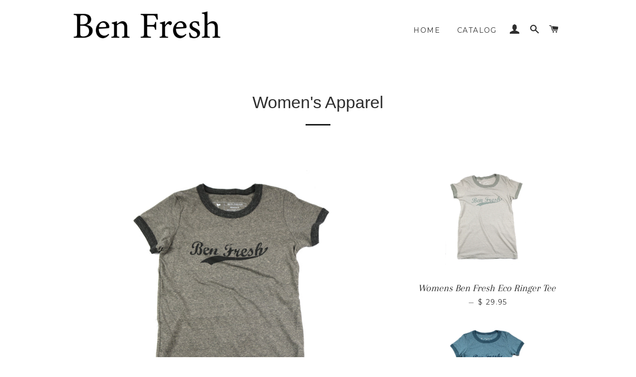

--- FILE ---
content_type: text/html; charset=utf-8
request_url: https://benfresh.com/collections/summer-16-womens-collection
body_size: 13716
content:
<!doctype html>
<!--[if lt IE 7]><html class="no-js lt-ie9 lt-ie8 lt-ie7" lang="en"> <![endif]-->
<!--[if IE 7]><html class="no-js lt-ie9 lt-ie8" lang="en"> <![endif]-->
<!--[if IE 8]><html class="no-js lt-ie9" lang="en"> <![endif]-->
<!--[if IE 9 ]><html class="ie9 no-js"> <![endif]-->
<!--[if (gt IE 9)|!(IE)]><!--> <html class="no-js"> <!--<![endif]-->
<head>

  <!-- Basic page needs ================================================== -->
  <meta charset="utf-8">
  <meta http-equiv="X-UA-Compatible" content="IE=edge,chrome=1">

  
  <link rel="shortcut icon" href="//benfresh.com/cdn/shop/t/2/assets/favicon.png?v=39566430328718729071462390562" type="image/png" />
  

  <!-- Title and description ================================================== -->
  <title>
  Women&#39;s Apparel &ndash; Ben Fresh
  </title>

  

  <!-- Helpers ================================================== -->
  <!-- /snippets/social-meta-tags.liquid -->


  <meta property="og:type" content="website">
  <meta property="og:title" content="Women&#39;s Apparel">
  <meta property="og:url" content="https://benfresh.com/collections/summer-16-womens-collection">
  
  
    <meta property="og:image" content="http://benfresh.com/cdn/shop/t/2/assets/logo.png?v=29379354386908382521624587218">
    <meta property="og:image:secure_url" content="https://benfresh.com/cdn/shop/t/2/assets/logo.png?v=29379354386908382521624587218">
  

<meta property="og:site_name" content="Ben Fresh">



  <meta name="twitter:card" content="summary">


  <meta name="twitter:site" content="@_BenFresh_">



  <link rel="canonical" href="https://benfresh.com/collections/summer-16-womens-collection">
  <meta name="viewport" content="width=device-width,initial-scale=1,shrink-to-fit=no">
  <meta name="theme-color" content="#d60808">

  <!-- CSS ================================================== -->
  <link href="//benfresh.com/cdn/shop/t/2/assets/timber.scss.css?v=80005030446271035221674767236" rel="stylesheet" type="text/css" media="all" />
  <link href="//benfresh.com/cdn/shop/t/2/assets/theme.scss.css?v=69524445133858015951674767236" rel="stylesheet" type="text/css" media="all" />
  
  
  
  <link href="//fonts.googleapis.com/css?family=Arapey:400" rel="stylesheet" type="text/css" media="all" />



  
    
    
    <link href="//fonts.googleapis.com/css?family=Montserrat:400" rel="stylesheet" type="text/css" media="all" />
  



  <!-- Header hook for plugins ================================================== -->
  <script>window.performance && window.performance.mark && window.performance.mark('shopify.content_for_header.start');</script><meta id="shopify-digital-wallet" name="shopify-digital-wallet" content="/11996224/digital_wallets/dialog">
<meta name="shopify-checkout-api-token" content="240e770447395d1280b39ab7074b88ce">
<meta id="in-context-paypal-metadata" data-shop-id="11996224" data-venmo-supported="false" data-environment="production" data-locale="en_US" data-paypal-v4="true" data-currency="USD">
<link rel="alternate" type="application/atom+xml" title="Feed" href="/collections/summer-16-womens-collection.atom" />
<link rel="alternate" type="application/json+oembed" href="https://benfresh.com/collections/summer-16-womens-collection.oembed">
<script async="async" src="/checkouts/internal/preloads.js?locale=en-US"></script>
<script id="shopify-features" type="application/json">{"accessToken":"240e770447395d1280b39ab7074b88ce","betas":["rich-media-storefront-analytics"],"domain":"benfresh.com","predictiveSearch":true,"shopId":11996224,"locale":"en"}</script>
<script>var Shopify = Shopify || {};
Shopify.shop = "ben-fresh.myshopify.com";
Shopify.locale = "en";
Shopify.currency = {"active":"USD","rate":"1.0"};
Shopify.country = "US";
Shopify.theme = {"name":"Brooklyn","id":90307969,"schema_name":null,"schema_version":null,"theme_store_id":730,"role":"main"};
Shopify.theme.handle = "null";
Shopify.theme.style = {"id":null,"handle":null};
Shopify.cdnHost = "benfresh.com/cdn";
Shopify.routes = Shopify.routes || {};
Shopify.routes.root = "/";</script>
<script type="module">!function(o){(o.Shopify=o.Shopify||{}).modules=!0}(window);</script>
<script>!function(o){function n(){var o=[];function n(){o.push(Array.prototype.slice.apply(arguments))}return n.q=o,n}var t=o.Shopify=o.Shopify||{};t.loadFeatures=n(),t.autoloadFeatures=n()}(window);</script>
<script id="shop-js-analytics" type="application/json">{"pageType":"collection"}</script>
<script defer="defer" async type="module" src="//benfresh.com/cdn/shopifycloud/shop-js/modules/v2/client.init-shop-cart-sync_C5BV16lS.en.esm.js"></script>
<script defer="defer" async type="module" src="//benfresh.com/cdn/shopifycloud/shop-js/modules/v2/chunk.common_CygWptCX.esm.js"></script>
<script type="module">
  await import("//benfresh.com/cdn/shopifycloud/shop-js/modules/v2/client.init-shop-cart-sync_C5BV16lS.en.esm.js");
await import("//benfresh.com/cdn/shopifycloud/shop-js/modules/v2/chunk.common_CygWptCX.esm.js");

  window.Shopify.SignInWithShop?.initShopCartSync?.({"fedCMEnabled":true,"windoidEnabled":true});

</script>
<script>(function() {
  var isLoaded = false;
  function asyncLoad() {
    if (isLoaded) return;
    isLoaded = true;
    var urls = ["https:\/\/cdn.shopify.com\/s\/files\/1\/1199\/6224\/t\/2\/assets\/clever-adwords-remarketing.js?shop=ben-fresh.myshopify.com","https:\/\/cdn.shopify.com\/s\/files\/1\/1199\/6224\/t\/2\/assets\/clever_adwords_global_tag.js?shop=ben-fresh.myshopify.com","https:\/\/chimpstatic.com\/mcjs-connected\/js\/users\/ee9b52c895ac5295ccd68d8db\/35040a373155694e3f5bd6207.js?shop=ben-fresh.myshopify.com"];
    for (var i = 0; i < urls.length; i++) {
      var s = document.createElement('script');
      s.type = 'text/javascript';
      s.async = true;
      s.src = urls[i];
      var x = document.getElementsByTagName('script')[0];
      x.parentNode.insertBefore(s, x);
    }
  };
  if(window.attachEvent) {
    window.attachEvent('onload', asyncLoad);
  } else {
    window.addEventListener('load', asyncLoad, false);
  }
})();</script>
<script id="__st">var __st={"a":11996224,"offset":-18000,"reqid":"187820f1-8f80-4979-b8ba-d194e0aac185-1768784908","pageurl":"benfresh.com\/collections\/summer-16-womens-collection","u":"4ab7f51be9de","p":"collection","rtyp":"collection","rid":245781825};</script>
<script>window.ShopifyPaypalV4VisibilityTracking = true;</script>
<script id="captcha-bootstrap">!function(){'use strict';const t='contact',e='account',n='new_comment',o=[[t,t],['blogs',n],['comments',n],[t,'customer']],c=[[e,'customer_login'],[e,'guest_login'],[e,'recover_customer_password'],[e,'create_customer']],r=t=>t.map((([t,e])=>`form[action*='/${t}']:not([data-nocaptcha='true']) input[name='form_type'][value='${e}']`)).join(','),a=t=>()=>t?[...document.querySelectorAll(t)].map((t=>t.form)):[];function s(){const t=[...o],e=r(t);return a(e)}const i='password',u='form_key',d=['recaptcha-v3-token','g-recaptcha-response','h-captcha-response',i],f=()=>{try{return window.sessionStorage}catch{return}},m='__shopify_v',_=t=>t.elements[u];function p(t,e,n=!1){try{const o=window.sessionStorage,c=JSON.parse(o.getItem(e)),{data:r}=function(t){const{data:e,action:n}=t;return t[m]||n?{data:e,action:n}:{data:t,action:n}}(c);for(const[e,n]of Object.entries(r))t.elements[e]&&(t.elements[e].value=n);n&&o.removeItem(e)}catch(o){console.error('form repopulation failed',{error:o})}}const l='form_type',E='cptcha';function T(t){t.dataset[E]=!0}const w=window,h=w.document,L='Shopify',v='ce_forms',y='captcha';let A=!1;((t,e)=>{const n=(g='f06e6c50-85a8-45c8-87d0-21a2b65856fe',I='https://cdn.shopify.com/shopifycloud/storefront-forms-hcaptcha/ce_storefront_forms_captcha_hcaptcha.v1.5.2.iife.js',D={infoText:'Protected by hCaptcha',privacyText:'Privacy',termsText:'Terms'},(t,e,n)=>{const o=w[L][v],c=o.bindForm;if(c)return c(t,g,e,D).then(n);var r;o.q.push([[t,g,e,D],n]),r=I,A||(h.body.append(Object.assign(h.createElement('script'),{id:'captcha-provider',async:!0,src:r})),A=!0)});var g,I,D;w[L]=w[L]||{},w[L][v]=w[L][v]||{},w[L][v].q=[],w[L][y]=w[L][y]||{},w[L][y].protect=function(t,e){n(t,void 0,e),T(t)},Object.freeze(w[L][y]),function(t,e,n,w,h,L){const[v,y,A,g]=function(t,e,n){const i=e?o:[],u=t?c:[],d=[...i,...u],f=r(d),m=r(i),_=r(d.filter((([t,e])=>n.includes(e))));return[a(f),a(m),a(_),s()]}(w,h,L),I=t=>{const e=t.target;return e instanceof HTMLFormElement?e:e&&e.form},D=t=>v().includes(t);t.addEventListener('submit',(t=>{const e=I(t);if(!e)return;const n=D(e)&&!e.dataset.hcaptchaBound&&!e.dataset.recaptchaBound,o=_(e),c=g().includes(e)&&(!o||!o.value);(n||c)&&t.preventDefault(),c&&!n&&(function(t){try{if(!f())return;!function(t){const e=f();if(!e)return;const n=_(t);if(!n)return;const o=n.value;o&&e.removeItem(o)}(t);const e=Array.from(Array(32),(()=>Math.random().toString(36)[2])).join('');!function(t,e){_(t)||t.append(Object.assign(document.createElement('input'),{type:'hidden',name:u})),t.elements[u].value=e}(t,e),function(t,e){const n=f();if(!n)return;const o=[...t.querySelectorAll(`input[type='${i}']`)].map((({name:t})=>t)),c=[...d,...o],r={};for(const[a,s]of new FormData(t).entries())c.includes(a)||(r[a]=s);n.setItem(e,JSON.stringify({[m]:1,action:t.action,data:r}))}(t,e)}catch(e){console.error('failed to persist form',e)}}(e),e.submit())}));const S=(t,e)=>{t&&!t.dataset[E]&&(n(t,e.some((e=>e===t))),T(t))};for(const o of['focusin','change'])t.addEventListener(o,(t=>{const e=I(t);D(e)&&S(e,y())}));const B=e.get('form_key'),M=e.get(l),P=B&&M;t.addEventListener('DOMContentLoaded',(()=>{const t=y();if(P)for(const e of t)e.elements[l].value===M&&p(e,B);[...new Set([...A(),...v().filter((t=>'true'===t.dataset.shopifyCaptcha))])].forEach((e=>S(e,t)))}))}(h,new URLSearchParams(w.location.search),n,t,e,['guest_login'])})(!0,!0)}();</script>
<script integrity="sha256-4kQ18oKyAcykRKYeNunJcIwy7WH5gtpwJnB7kiuLZ1E=" data-source-attribution="shopify.loadfeatures" defer="defer" src="//benfresh.com/cdn/shopifycloud/storefront/assets/storefront/load_feature-a0a9edcb.js" crossorigin="anonymous"></script>
<script data-source-attribution="shopify.dynamic_checkout.dynamic.init">var Shopify=Shopify||{};Shopify.PaymentButton=Shopify.PaymentButton||{isStorefrontPortableWallets:!0,init:function(){window.Shopify.PaymentButton.init=function(){};var t=document.createElement("script");t.src="https://benfresh.com/cdn/shopifycloud/portable-wallets/latest/portable-wallets.en.js",t.type="module",document.head.appendChild(t)}};
</script>
<script data-source-attribution="shopify.dynamic_checkout.buyer_consent">
  function portableWalletsHideBuyerConsent(e){var t=document.getElementById("shopify-buyer-consent"),n=document.getElementById("shopify-subscription-policy-button");t&&n&&(t.classList.add("hidden"),t.setAttribute("aria-hidden","true"),n.removeEventListener("click",e))}function portableWalletsShowBuyerConsent(e){var t=document.getElementById("shopify-buyer-consent"),n=document.getElementById("shopify-subscription-policy-button");t&&n&&(t.classList.remove("hidden"),t.removeAttribute("aria-hidden"),n.addEventListener("click",e))}window.Shopify?.PaymentButton&&(window.Shopify.PaymentButton.hideBuyerConsent=portableWalletsHideBuyerConsent,window.Shopify.PaymentButton.showBuyerConsent=portableWalletsShowBuyerConsent);
</script>
<script data-source-attribution="shopify.dynamic_checkout.cart.bootstrap">document.addEventListener("DOMContentLoaded",(function(){function t(){return document.querySelector("shopify-accelerated-checkout-cart, shopify-accelerated-checkout")}if(t())Shopify.PaymentButton.init();else{new MutationObserver((function(e,n){t()&&(Shopify.PaymentButton.init(),n.disconnect())})).observe(document.body,{childList:!0,subtree:!0})}}));
</script>
<link id="shopify-accelerated-checkout-styles" rel="stylesheet" media="screen" href="https://benfresh.com/cdn/shopifycloud/portable-wallets/latest/accelerated-checkout-backwards-compat.css" crossorigin="anonymous">
<style id="shopify-accelerated-checkout-cart">
        #shopify-buyer-consent {
  margin-top: 1em;
  display: inline-block;
  width: 100%;
}

#shopify-buyer-consent.hidden {
  display: none;
}

#shopify-subscription-policy-button {
  background: none;
  border: none;
  padding: 0;
  text-decoration: underline;
  font-size: inherit;
  cursor: pointer;
}

#shopify-subscription-policy-button::before {
  box-shadow: none;
}

      </style>

<script>window.performance && window.performance.mark && window.performance.mark('shopify.content_for_header.end');</script>
  <!-- /snippets/oldIE-js.liquid -->


<!--[if lt IE 9]>
<script src="//cdnjs.cloudflare.com/ajax/libs/html5shiv/3.7.2/html5shiv.min.js" type="text/javascript"></script>
<script src="//benfresh.com/cdn/shop/t/2/assets/respond.min.js?v=52248677837542619231457369672" type="text/javascript"></script>
<link href="//benfresh.com/cdn/shop/t/2/assets/respond-proxy.html" id="respond-proxy" rel="respond-proxy" />
<link href="//benfresh.com/search?q=d196d9e1fdc29c213ec100df57eafbe4" id="respond-redirect" rel="respond-redirect" />
<script src="//benfresh.com/search?q=d196d9e1fdc29c213ec100df57eafbe4" type="text/javascript"></script>
<![endif]-->


<!--[if (lte IE 9) ]><script src="//benfresh.com/cdn/shop/t/2/assets/match-media.min.js?v=163" type="text/javascript"></script><![endif]-->


  <script src="//ajax.googleapis.com/ajax/libs/jquery/1.11.0/jquery.min.js" type="text/javascript"></script>
  <script src="//benfresh.com/cdn/shop/t/2/assets/modernizr.min.js?v=21391054748206432451457369671" type="text/javascript"></script>

  
  

<link href="https://monorail-edge.shopifysvc.com" rel="dns-prefetch">
<script>(function(){if ("sendBeacon" in navigator && "performance" in window) {try {var session_token_from_headers = performance.getEntriesByType('navigation')[0].serverTiming.find(x => x.name == '_s').description;} catch {var session_token_from_headers = undefined;}var session_cookie_matches = document.cookie.match(/_shopify_s=([^;]*)/);var session_token_from_cookie = session_cookie_matches && session_cookie_matches.length === 2 ? session_cookie_matches[1] : "";var session_token = session_token_from_headers || session_token_from_cookie || "";function handle_abandonment_event(e) {var entries = performance.getEntries().filter(function(entry) {return /monorail-edge.shopifysvc.com/.test(entry.name);});if (!window.abandonment_tracked && entries.length === 0) {window.abandonment_tracked = true;var currentMs = Date.now();var navigation_start = performance.timing.navigationStart;var payload = {shop_id: 11996224,url: window.location.href,navigation_start,duration: currentMs - navigation_start,session_token,page_type: "collection"};window.navigator.sendBeacon("https://monorail-edge.shopifysvc.com/v1/produce", JSON.stringify({schema_id: "online_store_buyer_site_abandonment/1.1",payload: payload,metadata: {event_created_at_ms: currentMs,event_sent_at_ms: currentMs}}));}}window.addEventListener('pagehide', handle_abandonment_event);}}());</script>
<script id="web-pixels-manager-setup">(function e(e,d,r,n,o){if(void 0===o&&(o={}),!Boolean(null===(a=null===(i=window.Shopify)||void 0===i?void 0:i.analytics)||void 0===a?void 0:a.replayQueue)){var i,a;window.Shopify=window.Shopify||{};var t=window.Shopify;t.analytics=t.analytics||{};var s=t.analytics;s.replayQueue=[],s.publish=function(e,d,r){return s.replayQueue.push([e,d,r]),!0};try{self.performance.mark("wpm:start")}catch(e){}var l=function(){var e={modern:/Edge?\/(1{2}[4-9]|1[2-9]\d|[2-9]\d{2}|\d{4,})\.\d+(\.\d+|)|Firefox\/(1{2}[4-9]|1[2-9]\d|[2-9]\d{2}|\d{4,})\.\d+(\.\d+|)|Chrom(ium|e)\/(9{2}|\d{3,})\.\d+(\.\d+|)|(Maci|X1{2}).+ Version\/(15\.\d+|(1[6-9]|[2-9]\d|\d{3,})\.\d+)([,.]\d+|)( \(\w+\)|)( Mobile\/\w+|) Safari\/|Chrome.+OPR\/(9{2}|\d{3,})\.\d+\.\d+|(CPU[ +]OS|iPhone[ +]OS|CPU[ +]iPhone|CPU IPhone OS|CPU iPad OS)[ +]+(15[._]\d+|(1[6-9]|[2-9]\d|\d{3,})[._]\d+)([._]\d+|)|Android:?[ /-](13[3-9]|1[4-9]\d|[2-9]\d{2}|\d{4,})(\.\d+|)(\.\d+|)|Android.+Firefox\/(13[5-9]|1[4-9]\d|[2-9]\d{2}|\d{4,})\.\d+(\.\d+|)|Android.+Chrom(ium|e)\/(13[3-9]|1[4-9]\d|[2-9]\d{2}|\d{4,})\.\d+(\.\d+|)|SamsungBrowser\/([2-9]\d|\d{3,})\.\d+/,legacy:/Edge?\/(1[6-9]|[2-9]\d|\d{3,})\.\d+(\.\d+|)|Firefox\/(5[4-9]|[6-9]\d|\d{3,})\.\d+(\.\d+|)|Chrom(ium|e)\/(5[1-9]|[6-9]\d|\d{3,})\.\d+(\.\d+|)([\d.]+$|.*Safari\/(?![\d.]+ Edge\/[\d.]+$))|(Maci|X1{2}).+ Version\/(10\.\d+|(1[1-9]|[2-9]\d|\d{3,})\.\d+)([,.]\d+|)( \(\w+\)|)( Mobile\/\w+|) Safari\/|Chrome.+OPR\/(3[89]|[4-9]\d|\d{3,})\.\d+\.\d+|(CPU[ +]OS|iPhone[ +]OS|CPU[ +]iPhone|CPU IPhone OS|CPU iPad OS)[ +]+(10[._]\d+|(1[1-9]|[2-9]\d|\d{3,})[._]\d+)([._]\d+|)|Android:?[ /-](13[3-9]|1[4-9]\d|[2-9]\d{2}|\d{4,})(\.\d+|)(\.\d+|)|Mobile Safari.+OPR\/([89]\d|\d{3,})\.\d+\.\d+|Android.+Firefox\/(13[5-9]|1[4-9]\d|[2-9]\d{2}|\d{4,})\.\d+(\.\d+|)|Android.+Chrom(ium|e)\/(13[3-9]|1[4-9]\d|[2-9]\d{2}|\d{4,})\.\d+(\.\d+|)|Android.+(UC? ?Browser|UCWEB|U3)[ /]?(15\.([5-9]|\d{2,})|(1[6-9]|[2-9]\d|\d{3,})\.\d+)\.\d+|SamsungBrowser\/(5\.\d+|([6-9]|\d{2,})\.\d+)|Android.+MQ{2}Browser\/(14(\.(9|\d{2,})|)|(1[5-9]|[2-9]\d|\d{3,})(\.\d+|))(\.\d+|)|K[Aa][Ii]OS\/(3\.\d+|([4-9]|\d{2,})\.\d+)(\.\d+|)/},d=e.modern,r=e.legacy,n=navigator.userAgent;return n.match(d)?"modern":n.match(r)?"legacy":"unknown"}(),u="modern"===l?"modern":"legacy",c=(null!=n?n:{modern:"",legacy:""})[u],f=function(e){return[e.baseUrl,"/wpm","/b",e.hashVersion,"modern"===e.buildTarget?"m":"l",".js"].join("")}({baseUrl:d,hashVersion:r,buildTarget:u}),m=function(e){var d=e.version,r=e.bundleTarget,n=e.surface,o=e.pageUrl,i=e.monorailEndpoint;return{emit:function(e){var a=e.status,t=e.errorMsg,s=(new Date).getTime(),l=JSON.stringify({metadata:{event_sent_at_ms:s},events:[{schema_id:"web_pixels_manager_load/3.1",payload:{version:d,bundle_target:r,page_url:o,status:a,surface:n,error_msg:t},metadata:{event_created_at_ms:s}}]});if(!i)return console&&console.warn&&console.warn("[Web Pixels Manager] No Monorail endpoint provided, skipping logging."),!1;try{return self.navigator.sendBeacon.bind(self.navigator)(i,l)}catch(e){}var u=new XMLHttpRequest;try{return u.open("POST",i,!0),u.setRequestHeader("Content-Type","text/plain"),u.send(l),!0}catch(e){return console&&console.warn&&console.warn("[Web Pixels Manager] Got an unhandled error while logging to Monorail."),!1}}}}({version:r,bundleTarget:l,surface:e.surface,pageUrl:self.location.href,monorailEndpoint:e.monorailEndpoint});try{o.browserTarget=l,function(e){var d=e.src,r=e.async,n=void 0===r||r,o=e.onload,i=e.onerror,a=e.sri,t=e.scriptDataAttributes,s=void 0===t?{}:t,l=document.createElement("script"),u=document.querySelector("head"),c=document.querySelector("body");if(l.async=n,l.src=d,a&&(l.integrity=a,l.crossOrigin="anonymous"),s)for(var f in s)if(Object.prototype.hasOwnProperty.call(s,f))try{l.dataset[f]=s[f]}catch(e){}if(o&&l.addEventListener("load",o),i&&l.addEventListener("error",i),u)u.appendChild(l);else{if(!c)throw new Error("Did not find a head or body element to append the script");c.appendChild(l)}}({src:f,async:!0,onload:function(){if(!function(){var e,d;return Boolean(null===(d=null===(e=window.Shopify)||void 0===e?void 0:e.analytics)||void 0===d?void 0:d.initialized)}()){var d=window.webPixelsManager.init(e)||void 0;if(d){var r=window.Shopify.analytics;r.replayQueue.forEach((function(e){var r=e[0],n=e[1],o=e[2];d.publishCustomEvent(r,n,o)})),r.replayQueue=[],r.publish=d.publishCustomEvent,r.visitor=d.visitor,r.initialized=!0}}},onerror:function(){return m.emit({status:"failed",errorMsg:"".concat(f," has failed to load")})},sri:function(e){var d=/^sha384-[A-Za-z0-9+/=]+$/;return"string"==typeof e&&d.test(e)}(c)?c:"",scriptDataAttributes:o}),m.emit({status:"loading"})}catch(e){m.emit({status:"failed",errorMsg:(null==e?void 0:e.message)||"Unknown error"})}}})({shopId: 11996224,storefrontBaseUrl: "https://benfresh.com",extensionsBaseUrl: "https://extensions.shopifycdn.com/cdn/shopifycloud/web-pixels-manager",monorailEndpoint: "https://monorail-edge.shopifysvc.com/unstable/produce_batch",surface: "storefront-renderer",enabledBetaFlags: ["2dca8a86"],webPixelsConfigList: [{"id":"198344761","configuration":"{\"pixel_id\":\"323351185182101\",\"pixel_type\":\"facebook_pixel\",\"metaapp_system_user_token\":\"-\"}","eventPayloadVersion":"v1","runtimeContext":"OPEN","scriptVersion":"ca16bc87fe92b6042fbaa3acc2fbdaa6","type":"APP","apiClientId":2329312,"privacyPurposes":["ANALYTICS","MARKETING","SALE_OF_DATA"],"dataSharingAdjustments":{"protectedCustomerApprovalScopes":["read_customer_address","read_customer_email","read_customer_name","read_customer_personal_data","read_customer_phone"]}},{"id":"61571129","configuration":"{\"tagID\":\"2613877442829\"}","eventPayloadVersion":"v1","runtimeContext":"STRICT","scriptVersion":"18031546ee651571ed29edbe71a3550b","type":"APP","apiClientId":3009811,"privacyPurposes":["ANALYTICS","MARKETING","SALE_OF_DATA"],"dataSharingAdjustments":{"protectedCustomerApprovalScopes":["read_customer_address","read_customer_email","read_customer_name","read_customer_personal_data","read_customer_phone"]}},{"id":"shopify-app-pixel","configuration":"{}","eventPayloadVersion":"v1","runtimeContext":"STRICT","scriptVersion":"0450","apiClientId":"shopify-pixel","type":"APP","privacyPurposes":["ANALYTICS","MARKETING"]},{"id":"shopify-custom-pixel","eventPayloadVersion":"v1","runtimeContext":"LAX","scriptVersion":"0450","apiClientId":"shopify-pixel","type":"CUSTOM","privacyPurposes":["ANALYTICS","MARKETING"]}],isMerchantRequest: false,initData: {"shop":{"name":"Ben Fresh","paymentSettings":{"currencyCode":"USD"},"myshopifyDomain":"ben-fresh.myshopify.com","countryCode":"US","storefrontUrl":"https:\/\/benfresh.com"},"customer":null,"cart":null,"checkout":null,"productVariants":[],"purchasingCompany":null},},"https://benfresh.com/cdn","fcfee988w5aeb613cpc8e4bc33m6693e112",{"modern":"","legacy":""},{"shopId":"11996224","storefrontBaseUrl":"https:\/\/benfresh.com","extensionBaseUrl":"https:\/\/extensions.shopifycdn.com\/cdn\/shopifycloud\/web-pixels-manager","surface":"storefront-renderer","enabledBetaFlags":"[\"2dca8a86\"]","isMerchantRequest":"false","hashVersion":"fcfee988w5aeb613cpc8e4bc33m6693e112","publish":"custom","events":"[[\"page_viewed\",{}],[\"collection_viewed\",{\"collection\":{\"id\":\"245781825\",\"title\":\"Women's Apparel\",\"productVariants\":[{\"price\":{\"amount\":29.95,\"currencyCode\":\"USD\"},\"product\":{\"title\":\"Womens Ben Fresh Eco Ringer Tee\",\"vendor\":\"Ben Fresh\",\"id\":\"9516508545\",\"untranslatedTitle\":\"Womens Ben Fresh Eco Ringer Tee\",\"url\":\"\/products\/ben-fresh-eco-ringer-tee\",\"type\":\"T-Shirts\"},\"id\":\"34568031425\",\"image\":{\"src\":\"\/\/benfresh.com\/cdn\/shop\/products\/fullsizeoutput_8c6.jpeg?v=1495480427\"},\"sku\":\"\",\"title\":\"S \/ Ash\",\"untranslatedTitle\":\"S \/ Ash\"},{\"price\":{\"amount\":29.95,\"currencyCode\":\"USD\"},\"product\":{\"title\":\"Womens Ben Fresh Eco Ringer Tee\",\"vendor\":\"Ben Fresh\",\"id\":\"9516548929\",\"untranslatedTitle\":\"Womens Ben Fresh Eco Ringer Tee\",\"url\":\"\/products\/ben-fresh-eco-ringer-tee-2\",\"type\":\"T-Shirts\"},\"id\":\"34568150017\",\"image\":{\"src\":\"\/\/benfresh.com\/cdn\/shop\/products\/fullsizeoutput_8c7.jpg?v=1495480698\"},\"sku\":\"\",\"title\":\"S \/ Grey\",\"untranslatedTitle\":\"S \/ Grey\"},{\"price\":{\"amount\":29.95,\"currencyCode\":\"USD\"},\"product\":{\"title\":\"Womens Ben Fresh Eco Ringer Tee\",\"vendor\":\"Ben Fresh\",\"id\":\"9516533825\",\"untranslatedTitle\":\"Womens Ben Fresh Eco Ringer Tee\",\"url\":\"\/products\/ben-fresh-eco-ringer-tee-1\",\"type\":\"T-Shirts\"},\"id\":\"34568104513\",\"image\":{\"src\":\"\/\/benfresh.com\/cdn\/shop\/products\/Cool_blue_ringer_tee_edit.jpg?v=1495480621\"},\"sku\":\"\",\"title\":\"S \/ Cool Blue\",\"untranslatedTitle\":\"S \/ Cool Blue\"},{\"price\":{\"amount\":24.95,\"currencyCode\":\"USD\"},\"product\":{\"title\":\"Womens Ben Fresh Letter Head Sporty V-Neck T-Shirt\",\"vendor\":\"Ben Fresh\",\"id\":\"5961107841\",\"untranslatedTitle\":\"Womens Ben Fresh Letter Head Sporty V-Neck T-Shirt\",\"url\":\"\/products\/womens-ben-fresh-letter-head-sporty-v-neck-t-shirt\",\"type\":\"T-Shirts\"},\"id\":\"18326117761\",\"image\":{\"src\":\"\/\/benfresh.com\/cdn\/shop\/products\/FullSizeRender_1dbdfccf-a9f8-4121-969d-6cb431273fec.jpg?v=1465228194\"},\"sku\":\"\",\"title\":\"S\",\"untranslatedTitle\":\"S\"},{\"price\":{\"amount\":24.95,\"currencyCode\":\"USD\"},\"product\":{\"title\":\"Womens Heather Grey Ben Fresh Letter Head Sporty V-Neck T-Shirt\",\"vendor\":\"Ben Fresh\",\"id\":\"7727466561\",\"untranslatedTitle\":\"Womens Heather Grey Ben Fresh Letter Head Sporty V-Neck T-Shirt\",\"url\":\"\/products\/womens-heather-grey-ben-fresh-letter-head-sporty-v-neck-t-shirt\",\"type\":\"T-Shirts\"},\"id\":\"24850368705\",\"image\":{\"src\":\"\/\/benfresh.com\/cdn\/shop\/products\/fullsizeoutput_8c9.jpg?v=1495415328\"},\"sku\":\"\",\"title\":\"S\",\"untranslatedTitle\":\"S\"},{\"price\":{\"amount\":24.95,\"currencyCode\":\"USD\"},\"product\":{\"title\":\"Womens Red Ben Fresh Letter Head Sporty V-Neck T-Shirt\",\"vendor\":\"Ben Fresh\",\"id\":\"7718408193\",\"untranslatedTitle\":\"Womens Red Ben Fresh Letter Head Sporty V-Neck T-Shirt\",\"url\":\"\/products\/womens-red-ben-fresh-letter-head-sporty-v-neck-t-shirt\",\"type\":\"T-Shirts\"},\"id\":\"24820133249\",\"image\":{\"src\":\"\/\/benfresh.com\/cdn\/shop\/products\/Red_V-neck.jpg?v=1472761481\"},\"sku\":\"\",\"title\":\"S\",\"untranslatedTitle\":\"S\"},{\"price\":{\"amount\":24.95,\"currencyCode\":\"USD\"},\"product\":{\"title\":\"Womens White Ben Fresh Letter Head Sporty V-Neck T-Shirt\",\"vendor\":\"Ben Fresh\",\"id\":\"7727501057\",\"untranslatedTitle\":\"Womens White Ben Fresh Letter Head Sporty V-Neck T-Shirt\",\"url\":\"\/products\/womens-white-heather-grey-ben-fresh-letter-head-sporty-v-neck-t-shirt\",\"type\":\"T-Shirts\"},\"id\":\"24850688641\",\"image\":{\"src\":\"\/\/benfresh.com\/cdn\/shop\/products\/image_ff77a686-3e72-42da-b5bd-5c43d3054940.jpeg?v=1472778269\"},\"sku\":\"\",\"title\":\"S\",\"untranslatedTitle\":\"S\"},{\"price\":{\"amount\":29.95,\"currencyCode\":\"USD\"},\"product\":{\"title\":\"Women’s Deep V-Neck Autograph Tee\",\"vendor\":\"Ben Fresh\",\"id\":\"769363279963\",\"untranslatedTitle\":\"Women’s Deep V-Neck Autograph Tee\",\"url\":\"\/products\/women-s-v-neck-autograph-tee\",\"type\":\"T-Shirts\"},\"id\":\"8699789377627\",\"image\":{\"src\":\"\/\/benfresh.com\/cdn\/shop\/products\/image_65bdeefd-d567-4047-a704-5e7f1e7efeef.jpg?v=1528039343\"},\"sku\":\"\",\"title\":\"M \/ Navy \/ Tri-blend\",\"untranslatedTitle\":\"M \/ Navy \/ Tri-blend\"}]}}]]"});</script><script>
  window.ShopifyAnalytics = window.ShopifyAnalytics || {};
  window.ShopifyAnalytics.meta = window.ShopifyAnalytics.meta || {};
  window.ShopifyAnalytics.meta.currency = 'USD';
  var meta = {"products":[{"id":9516508545,"gid":"gid:\/\/shopify\/Product\/9516508545","vendor":"Ben Fresh","type":"T-Shirts","handle":"ben-fresh-eco-ringer-tee","variants":[{"id":34568031425,"price":2995,"name":"Womens Ben Fresh Eco Ringer Tee - S \/ Ash","public_title":"S \/ Ash","sku":""},{"id":34568031489,"price":2995,"name":"Womens Ben Fresh Eco Ringer Tee - M \/ Ash","public_title":"M \/ Ash","sku":""},{"id":34568031553,"price":2995,"name":"Womens Ben Fresh Eco Ringer Tee - L \/ Ash","public_title":"L \/ Ash","sku":""},{"id":34568031617,"price":2995,"name":"Womens Ben Fresh Eco Ringer Tee - XL \/ Ash","public_title":"XL \/ Ash","sku":""}],"remote":false},{"id":9516548929,"gid":"gid:\/\/shopify\/Product\/9516548929","vendor":"Ben Fresh","type":"T-Shirts","handle":"ben-fresh-eco-ringer-tee-2","variants":[{"id":34568150017,"price":2995,"name":"Womens Ben Fresh Eco Ringer Tee - S \/ Grey","public_title":"S \/ Grey","sku":""},{"id":34568150145,"price":2995,"name":"Womens Ben Fresh Eco Ringer Tee - M \/ Grey","public_title":"M \/ Grey","sku":""},{"id":34568150209,"price":2995,"name":"Womens Ben Fresh Eco Ringer Tee - L \/ Grey","public_title":"L \/ Grey","sku":""},{"id":34568150273,"price":2995,"name":"Womens Ben Fresh Eco Ringer Tee - XL \/ Grey","public_title":"XL \/ Grey","sku":""}],"remote":false},{"id":9516533825,"gid":"gid:\/\/shopify\/Product\/9516533825","vendor":"Ben Fresh","type":"T-Shirts","handle":"ben-fresh-eco-ringer-tee-1","variants":[{"id":34568104513,"price":2995,"name":"Womens Ben Fresh Eco Ringer Tee - S \/ Cool Blue","public_title":"S \/ Cool Blue","sku":""},{"id":34568104577,"price":2995,"name":"Womens Ben Fresh Eco Ringer Tee - M \/ Cool Blue","public_title":"M \/ Cool Blue","sku":""},{"id":34568104641,"price":2995,"name":"Womens Ben Fresh Eco Ringer Tee - L \/ Cool Blue","public_title":"L \/ Cool Blue","sku":""},{"id":34568104705,"price":2995,"name":"Womens Ben Fresh Eco Ringer Tee - XL \/ Cool Blue","public_title":"XL \/ Cool Blue","sku":""}],"remote":false},{"id":5961107841,"gid":"gid:\/\/shopify\/Product\/5961107841","vendor":"Ben Fresh","type":"T-Shirts","handle":"womens-ben-fresh-letter-head-sporty-v-neck-t-shirt","variants":[{"id":18326117761,"price":2495,"name":"Womens Ben Fresh Letter Head Sporty V-Neck T-Shirt - S","public_title":"S","sku":""},{"id":18326117825,"price":2495,"name":"Womens Ben Fresh Letter Head Sporty V-Neck T-Shirt - M","public_title":"M","sku":""},{"id":18326117889,"price":2495,"name":"Womens Ben Fresh Letter Head Sporty V-Neck T-Shirt - L","public_title":"L","sku":""},{"id":18326117953,"price":2495,"name":"Womens Ben Fresh Letter Head Sporty V-Neck T-Shirt - XL","public_title":"XL","sku":""},{"id":18326118017,"price":2495,"name":"Womens Ben Fresh Letter Head Sporty V-Neck T-Shirt - XXL","public_title":"XXL","sku":""}],"remote":false},{"id":7727466561,"gid":"gid:\/\/shopify\/Product\/7727466561","vendor":"Ben Fresh","type":"T-Shirts","handle":"womens-heather-grey-ben-fresh-letter-head-sporty-v-neck-t-shirt","variants":[{"id":24850368705,"price":2495,"name":"Womens Heather Grey Ben Fresh Letter Head Sporty V-Neck T-Shirt - S","public_title":"S","sku":""},{"id":24850368833,"price":2495,"name":"Womens Heather Grey Ben Fresh Letter Head Sporty V-Neck T-Shirt - M","public_title":"M","sku":""},{"id":24850368961,"price":2495,"name":"Womens Heather Grey Ben Fresh Letter Head Sporty V-Neck T-Shirt - L","public_title":"L","sku":""},{"id":24850369153,"price":2495,"name":"Womens Heather Grey Ben Fresh Letter Head Sporty V-Neck T-Shirt - XL","public_title":"XL","sku":""},{"id":24850369281,"price":2495,"name":"Womens Heather Grey Ben Fresh Letter Head Sporty V-Neck T-Shirt - XXL","public_title":"XXL","sku":""}],"remote":false},{"id":7718408193,"gid":"gid:\/\/shopify\/Product\/7718408193","vendor":"Ben Fresh","type":"T-Shirts","handle":"womens-red-ben-fresh-letter-head-sporty-v-neck-t-shirt","variants":[{"id":24820133249,"price":2495,"name":"Womens Red Ben Fresh Letter Head Sporty V-Neck T-Shirt - S","public_title":"S","sku":""},{"id":24820133313,"price":2495,"name":"Womens Red Ben Fresh Letter Head Sporty V-Neck T-Shirt - M","public_title":"M","sku":""},{"id":24820133377,"price":2495,"name":"Womens Red Ben Fresh Letter Head Sporty V-Neck T-Shirt - L","public_title":"L","sku":""},{"id":24820133441,"price":2495,"name":"Womens Red Ben Fresh Letter Head Sporty V-Neck T-Shirt - XL","public_title":"XL","sku":""},{"id":24820133505,"price":2495,"name":"Womens Red Ben Fresh Letter Head Sporty V-Neck T-Shirt - XXL","public_title":"XXL","sku":""}],"remote":false},{"id":7727501057,"gid":"gid:\/\/shopify\/Product\/7727501057","vendor":"Ben Fresh","type":"T-Shirts","handle":"womens-white-heather-grey-ben-fresh-letter-head-sporty-v-neck-t-shirt","variants":[{"id":24850688641,"price":2495,"name":"Womens White Ben Fresh Letter Head Sporty V-Neck T-Shirt - S","public_title":"S","sku":""},{"id":24850688769,"price":2495,"name":"Womens White Ben Fresh Letter Head Sporty V-Neck T-Shirt - M","public_title":"M","sku":""},{"id":24850688833,"price":2495,"name":"Womens White Ben Fresh Letter Head Sporty V-Neck T-Shirt - L","public_title":"L","sku":""},{"id":24850688961,"price":2495,"name":"Womens White Ben Fresh Letter Head Sporty V-Neck T-Shirt - XL","public_title":"XL","sku":""},{"id":24850689025,"price":2495,"name":"Womens White Ben Fresh Letter Head Sporty V-Neck T-Shirt - XXL","public_title":"XXL","sku":""}],"remote":false},{"id":769363279963,"gid":"gid:\/\/shopify\/Product\/769363279963","vendor":"Ben Fresh","type":"T-Shirts","handle":"women-s-v-neck-autograph-tee","variants":[{"id":8699789377627,"price":2995,"name":"Women’s Deep V-Neck Autograph Tee - M \/ Navy \/ Tri-blend","public_title":"M \/ Navy \/ Tri-blend","sku":""},{"id":8712423800923,"price":2995,"name":"Women’s Deep V-Neck Autograph Tee - M \/ White Fleck \/ Tri-blend","public_title":"M \/ White Fleck \/ Tri-blend","sku":""},{"id":8699789410395,"price":2995,"name":"Women’s Deep V-Neck Autograph Tee - L \/ Navy \/ Tri-blend","public_title":"L \/ Navy \/ Tri-blend","sku":""},{"id":8712423833691,"price":2995,"name":"Women’s Deep V-Neck Autograph Tee - L \/ White Fleck \/ Tri-blend","public_title":"L \/ White Fleck \/ Tri-blend","sku":""},{"id":8699789443163,"price":2995,"name":"Women’s Deep V-Neck Autograph Tee - XL \/ Navy \/ Tri-blend","public_title":"XL \/ Navy \/ Tri-blend","sku":""},{"id":8712423866459,"price":2995,"name":"Women’s Deep V-Neck Autograph Tee - XL \/ White Fleck \/ Tri-blend","public_title":"XL \/ White Fleck \/ Tri-blend","sku":""},{"id":8699793014875,"price":2995,"name":"Women’s Deep V-Neck Autograph Tee - XXL \/ Navy \/ Tri-blend","public_title":"XXL \/ Navy \/ Tri-blend","sku":""},{"id":8712423899227,"price":2995,"name":"Women’s Deep V-Neck Autograph Tee - XXL \/ White Fleck \/ Tri-blend","public_title":"XXL \/ White Fleck \/ Tri-blend","sku":""}],"remote":false}],"page":{"pageType":"collection","resourceType":"collection","resourceId":245781825,"requestId":"187820f1-8f80-4979-b8ba-d194e0aac185-1768784908"}};
  for (var attr in meta) {
    window.ShopifyAnalytics.meta[attr] = meta[attr];
  }
</script>
<script class="analytics">
  (function () {
    var customDocumentWrite = function(content) {
      var jquery = null;

      if (window.jQuery) {
        jquery = window.jQuery;
      } else if (window.Checkout && window.Checkout.$) {
        jquery = window.Checkout.$;
      }

      if (jquery) {
        jquery('body').append(content);
      }
    };

    var hasLoggedConversion = function(token) {
      if (token) {
        return document.cookie.indexOf('loggedConversion=' + token) !== -1;
      }
      return false;
    }

    var setCookieIfConversion = function(token) {
      if (token) {
        var twoMonthsFromNow = new Date(Date.now());
        twoMonthsFromNow.setMonth(twoMonthsFromNow.getMonth() + 2);

        document.cookie = 'loggedConversion=' + token + '; expires=' + twoMonthsFromNow;
      }
    }

    var trekkie = window.ShopifyAnalytics.lib = window.trekkie = window.trekkie || [];
    if (trekkie.integrations) {
      return;
    }
    trekkie.methods = [
      'identify',
      'page',
      'ready',
      'track',
      'trackForm',
      'trackLink'
    ];
    trekkie.factory = function(method) {
      return function() {
        var args = Array.prototype.slice.call(arguments);
        args.unshift(method);
        trekkie.push(args);
        return trekkie;
      };
    };
    for (var i = 0; i < trekkie.methods.length; i++) {
      var key = trekkie.methods[i];
      trekkie[key] = trekkie.factory(key);
    }
    trekkie.load = function(config) {
      trekkie.config = config || {};
      trekkie.config.initialDocumentCookie = document.cookie;
      var first = document.getElementsByTagName('script')[0];
      var script = document.createElement('script');
      script.type = 'text/javascript';
      script.onerror = function(e) {
        var scriptFallback = document.createElement('script');
        scriptFallback.type = 'text/javascript';
        scriptFallback.onerror = function(error) {
                var Monorail = {
      produce: function produce(monorailDomain, schemaId, payload) {
        var currentMs = new Date().getTime();
        var event = {
          schema_id: schemaId,
          payload: payload,
          metadata: {
            event_created_at_ms: currentMs,
            event_sent_at_ms: currentMs
          }
        };
        return Monorail.sendRequest("https://" + monorailDomain + "/v1/produce", JSON.stringify(event));
      },
      sendRequest: function sendRequest(endpointUrl, payload) {
        // Try the sendBeacon API
        if (window && window.navigator && typeof window.navigator.sendBeacon === 'function' && typeof window.Blob === 'function' && !Monorail.isIos12()) {
          var blobData = new window.Blob([payload], {
            type: 'text/plain'
          });

          if (window.navigator.sendBeacon(endpointUrl, blobData)) {
            return true;
          } // sendBeacon was not successful

        } // XHR beacon

        var xhr = new XMLHttpRequest();

        try {
          xhr.open('POST', endpointUrl);
          xhr.setRequestHeader('Content-Type', 'text/plain');
          xhr.send(payload);
        } catch (e) {
          console.log(e);
        }

        return false;
      },
      isIos12: function isIos12() {
        return window.navigator.userAgent.lastIndexOf('iPhone; CPU iPhone OS 12_') !== -1 || window.navigator.userAgent.lastIndexOf('iPad; CPU OS 12_') !== -1;
      }
    };
    Monorail.produce('monorail-edge.shopifysvc.com',
      'trekkie_storefront_load_errors/1.1',
      {shop_id: 11996224,
      theme_id: 90307969,
      app_name: "storefront",
      context_url: window.location.href,
      source_url: "//benfresh.com/cdn/s/trekkie.storefront.cd680fe47e6c39ca5d5df5f0a32d569bc48c0f27.min.js"});

        };
        scriptFallback.async = true;
        scriptFallback.src = '//benfresh.com/cdn/s/trekkie.storefront.cd680fe47e6c39ca5d5df5f0a32d569bc48c0f27.min.js';
        first.parentNode.insertBefore(scriptFallback, first);
      };
      script.async = true;
      script.src = '//benfresh.com/cdn/s/trekkie.storefront.cd680fe47e6c39ca5d5df5f0a32d569bc48c0f27.min.js';
      first.parentNode.insertBefore(script, first);
    };
    trekkie.load(
      {"Trekkie":{"appName":"storefront","development":false,"defaultAttributes":{"shopId":11996224,"isMerchantRequest":null,"themeId":90307969,"themeCityHash":"13490076036013778939","contentLanguage":"en","currency":"USD","eventMetadataId":"e12e60de-e41e-4892-ab66-eac51af9a8bd"},"isServerSideCookieWritingEnabled":true,"monorailRegion":"shop_domain","enabledBetaFlags":["65f19447"]},"Session Attribution":{},"S2S":{"facebookCapiEnabled":false,"source":"trekkie-storefront-renderer","apiClientId":580111}}
    );

    var loaded = false;
    trekkie.ready(function() {
      if (loaded) return;
      loaded = true;

      window.ShopifyAnalytics.lib = window.trekkie;

      var originalDocumentWrite = document.write;
      document.write = customDocumentWrite;
      try { window.ShopifyAnalytics.merchantGoogleAnalytics.call(this); } catch(error) {};
      document.write = originalDocumentWrite;

      window.ShopifyAnalytics.lib.page(null,{"pageType":"collection","resourceType":"collection","resourceId":245781825,"requestId":"187820f1-8f80-4979-b8ba-d194e0aac185-1768784908","shopifyEmitted":true});

      var match = window.location.pathname.match(/checkouts\/(.+)\/(thank_you|post_purchase)/)
      var token = match? match[1]: undefined;
      if (!hasLoggedConversion(token)) {
        setCookieIfConversion(token);
        window.ShopifyAnalytics.lib.track("Viewed Product Category",{"currency":"USD","category":"Collection: summer-16-womens-collection","collectionName":"summer-16-womens-collection","collectionId":245781825,"nonInteraction":true},undefined,undefined,{"shopifyEmitted":true});
      }
    });


        var eventsListenerScript = document.createElement('script');
        eventsListenerScript.async = true;
        eventsListenerScript.src = "//benfresh.com/cdn/shopifycloud/storefront/assets/shop_events_listener-3da45d37.js";
        document.getElementsByTagName('head')[0].appendChild(eventsListenerScript);

})();</script>
<script
  defer
  src="https://benfresh.com/cdn/shopifycloud/perf-kit/shopify-perf-kit-3.0.4.min.js"
  data-application="storefront-renderer"
  data-shop-id="11996224"
  data-render-region="gcp-us-central1"
  data-page-type="collection"
  data-theme-instance-id="90307969"
  data-theme-name=""
  data-theme-version=""
  data-monorail-region="shop_domain"
  data-resource-timing-sampling-rate="10"
  data-shs="true"
  data-shs-beacon="true"
  data-shs-export-with-fetch="true"
  data-shs-logs-sample-rate="1"
  data-shs-beacon-endpoint="https://benfresh.com/api/collect"
></script>
</head>


<body id="women-39-s-apparel" class="template-collection">

  <div id="NavDrawer" class="drawer drawer--left">
    <div class="drawer__fixed-header">
      <div class="drawer__header">
        <div class="drawer__close drawer__close--left">
          <button type="button" class="icon-fallback-text drawer__close-button js-drawer-close">
            <span class="icon icon-x" aria-hidden="true"></span>
            <span class="fallback-text">Close menu</span>
          </button>
        </div>
      </div>
    </div>
    <div class="drawer__inner">

      

      

      <!-- begin mobile-nav -->
      <ul class="mobile-nav">
        
          
          
          
            <li class="mobile-nav__item">
              <a href="/" class="mobile-nav__link">Home</a>
            </li>
          
        
          
          
          
            <li class="mobile-nav__item">
              <a href="/collections/all" class="mobile-nav__link">Catalog</a>
            </li>
          
        

        
        <li class="mobile-nav__spacer"></li>

        
        
          
            <li class="mobile-nav__item mobile-nav__item--secondary">
              <a href="/account/login" id="customer_login_link">Log In</a>
            </li>
            <li class="mobile-nav__item mobile-nav__item--secondary">
              <a href="/account/register" id="customer_register_link">Create Account</a>
            </li>
          
        
        
          <li class="mobile-nav__item mobile-nav__item--secondary"><a href="/search">Search</a></li>
        
          <li class="mobile-nav__item mobile-nav__item--secondary"><a href="http://sales@benfresh.com">Contact Us</a></li>
        
      </ul>
      <!-- //mobile-nav -->
    </div>
  </div>
  <div id="CartDrawer" class="drawer drawer--right drawer--has-fixed-footer">
    <div class="drawer__fixed-header">
      <div class="drawer__header">
        <div class="drawer__title">Your cart</div>
        <div class="drawer__close">
          <button type="button" class="icon-fallback-text drawer__close-button js-drawer-close">
            <span class="icon icon-x" aria-hidden="true"></span>
            <span class="fallback-text">Close Cart</span>
          </button>
        </div>
      </div>
    </div>
    <div class="drawer__inner">
      <div id="CartContainer" class="drawer__cart"></div>
    </div>
  </div>

  <div id="PageContainer" class="is-moved-by-drawer">

    <div class="header-wrapper header-wrapper--over-hero">
      <header class="site-header" role="banner">
        <div class="wrapper">
          <div class="grid--full grid--table">
            <div class="grid__item large--hide one-quarter">
              <div class="site-nav--mobile">
                <button type="button" class="icon-fallback-text site-nav__link js-drawer-open-left" aria-controls="NavDrawer">
                  <span class="icon icon-hamburger" aria-hidden="true"></span>
                  <span class="fallback-text">Site navigation</span>
                </button>
              </div>
            </div>
            <div class="grid__item large--one-third medium-down--one-half">
              
              
                <div class="h1 site-header__logo large--left" itemscope itemtype="http://schema.org/Organization">
              
                
                  
                  
                  <a href="/" itemprop="url" class="site-header__logo-link logo--has-inverted">
                    <img src="//benfresh.com/cdn/shop/t/2/assets/logo.png?v=29379354386908382521624587218" alt="Ben Fresh" itemprop="logo">
                  </a>
                  
                    <a href="/" itemprop="url" class="logo--inverted">
                      <img src="//benfresh.com/cdn/shop/t/2/assets/logo-inverted.png?v=118544119642990592821465259461" alt="Ben Fresh" itemprop="logo">
                    </a>
                  
                
              
                </div>
              
            </div>
            <div class="grid__item large--two-thirds large--text-right medium-down--hide">
              
              <!-- begin site-nav -->
              <ul class="site-nav" id="AccessibleNav">
                <li class="site-nav__item site-nav--compress__menu">
                  <button type="button" class="icon-fallback-text site-nav__link site-nav__link--icon js-drawer-open-left" aria-controls="NavDrawer">
                    <span class="icon icon-hamburger" aria-hidden="true"></span>
                    <span class="fallback-text">Site navigation</span>
                  </button>
                </li>
                
                  
                  
                  
                    <li class="site-nav__item site-nav__expanded-item">
                      <a href="/" class="site-nav__link">Home</a>
                    </li>
                  
                
                  
                  
                  
                    <li class="site-nav__item site-nav__expanded-item">
                      <a href="/collections/all" class="site-nav__link">Catalog</a>
                    </li>
                  
                

                
                  <li class="site-nav__item site-nav__expanded-item">
                    <a class="site-nav__link site-nav__link--icon" href="/account">
                      <span class="icon-fallback-text">
                        <span class="icon icon-customer" aria-hidden="true"></span>
                        <span class="fallback-text">
                          
                            Log In
                          
                        </span>
                      </span>
                    </a>
                  </li>
                

                

                
                  
                  <li class="site-nav__item">
                    <a href="/search" class="site-nav__link site-nav__link--icon js-toggle-search-modal" data-mfp-src="#SearchModal">
                      <span class="icon-fallback-text">
                        <span class="icon icon-search" aria-hidden="true"></span>
                        <span class="fallback-text">Search</span>
                      </span>
                    </a>
                  </li>
                

                <li class="site-nav__item">
                  <a href="/cart" class="site-nav__link site-nav__link--icon cart-link js-drawer-open-right" aria-controls="CartDrawer">
                    <span class="icon-fallback-text">
                      <span class="icon icon-cart" aria-hidden="true"></span>
                      <span class="fallback-text">Cart</span>
                    </span>
                    <span class="cart-link__bubble"></span>
                  </a>
                </li>

              </ul>
              <!-- //site-nav -->
            </div>
            <div class="grid__item large--hide one-quarter">
              <div class="site-nav--mobile text-right">
                <a href="/cart" class="site-nav__link cart-link js-drawer-open-right" aria-controls="CartDrawer">
                  <span class="icon-fallback-text">
                    <span class="icon icon-cart" aria-hidden="true"></span>
                    <span class="fallback-text">Cart</span>
                  </span>
                  <span class="cart-link__bubble"></span>
                </a>
              </div>
            </div>
          </div>

          

          

        </div>
      </header>
    </div>

    <main class="main-content" role="main">
      <div class="wrapper">
        <!-- /templates/collection.liquid -->





<header class="section-header text-center">
  <h1>Women's Apparel</h1>
  <hr class="hr--small">
  

  

  
</header>


  <div class="grid grid-collage">
    
    
    
    
    
    
      
















  

  
  

  
    <div class="grid__item collage-grid__row">
      <div class="grid">
  

  
  

  
  <!-- /snippets/product-grid-item.liquid -->










<div class="grid__item grid-product grid__item--large one-whole medium--two-thirds large--two-thirds">
  <div class="grid-product__wrapper">
    <div class="grid-product__image-wrapper">
      <a class="grid-product__image-link" href="/collections/summer-16-womens-collection/products/ben-fresh-eco-ringer-tee">
        <img src="//benfresh.com/cdn/shop/products/fullsizeoutput_8c6_grande.jpeg?v=1495480427" alt="Womens Ben Fresh Eco Ringer Tee" class="grid-product__image">
      </a>
      
    </div>

    <a href="/collections/summer-16-womens-collection/products/ben-fresh-eco-ringer-tee" class="grid-product__meta">
      <span class="grid-product__title">Womens Ben Fresh Eco Ringer Tee</span>
      <span class="grid-product__price-wrap">
        <span class="long-dash">—</span>
        <span class="grid-product__price">
          
            $ 29.95
          
        </span>
      </span>
      
    </a>
  </div>
</div>


  
  

  

  
  

  
      
















  

  
  

  

  
  

  
  <!-- /snippets/product-grid-item.liquid -->










<div class="grid__item grid-product grid__item--small one-whole medium--one-third large--one-third">
  <div class="grid-product__wrapper">
    <div class="grid-product__image-wrapper">
      <a class="grid-product__image-link" href="/collections/summer-16-womens-collection/products/ben-fresh-eco-ringer-tee-2">
        <img src="//benfresh.com/cdn/shop/products/fullsizeoutput_8c7_grande.jpg?v=1495480698" alt="Womens Ben Fresh Eco Ringer Tee" class="grid-product__image">
      </a>
      
    </div>

    <a href="/collections/summer-16-womens-collection/products/ben-fresh-eco-ringer-tee-2" class="grid-product__meta">
      <span class="grid-product__title">Womens Ben Fresh Eco Ringer Tee</span>
      <span class="grid-product__price-wrap">
        <span class="long-dash">—</span>
        <span class="grid-product__price">
          
            $ 29.95
          
        </span>
      </span>
      
    </a>
  </div>
</div>


  
  

  

  
  

  
      
















  

  
  

  

  
  

  
  <!-- /snippets/product-grid-item.liquid -->










<div class="grid__item grid-product grid__item--small one-whole medium--one-third large--one-third clearfix">
  <div class="grid-product__wrapper">
    <div class="grid-product__image-wrapper">
      <a class="grid-product__image-link" href="/collections/summer-16-womens-collection/products/ben-fresh-eco-ringer-tee-1">
        <img src="//benfresh.com/cdn/shop/products/Cool_blue_ringer_tee_edit_grande.jpg?v=1495480621" alt="Womens Ben Fresh Eco Ringer Tee" class="grid-product__image">
      </a>
      
    </div>

    <a href="/collections/summer-16-womens-collection/products/ben-fresh-eco-ringer-tee-1" class="grid-product__meta">
      <span class="grid-product__title">Womens Ben Fresh Eco Ringer Tee</span>
      <span class="grid-product__price-wrap">
        <span class="long-dash">—</span>
        <span class="grid-product__price">
          
            $ 29.95
          
        </span>
      </span>
      
    </a>
  </div>
</div>


  
  

  
        </div>
      </div>
    <div class="grid__row-separator"></div>
  

  
  

  
      
















  

  
  

  
    <div class="grid__item collage-grid__row">
      <div class="grid">
  

  
  
    <div class="grid__item collage-grid__reverse--wrapper one-whole medium--one-third large--one-third">
      <div class="grid">
  

  
  <!-- /snippets/product-grid-item.liquid -->










<div class="grid__item grid-product grid__item--small one-whole reverse">
  <div class="grid-product__wrapper">
    <div class="grid-product__image-wrapper">
      <a class="grid-product__image-link" href="/collections/summer-16-womens-collection/products/womens-ben-fresh-letter-head-sporty-v-neck-t-shirt">
        <img src="//benfresh.com/cdn/shop/products/FullSizeRender_1dbdfccf-a9f8-4121-969d-6cb431273fec_grande.jpg?v=1465228194" alt="Womens Ben Fresh Letter Head Sporty V-Neck T-Shirt" class="grid-product__image">
      </a>
      
    </div>

    <a href="/collections/summer-16-womens-collection/products/womens-ben-fresh-letter-head-sporty-v-neck-t-shirt" class="grid-product__meta">
      <span class="grid-product__title">Womens Ben Fresh Letter Head Sporty V-Neck T-Shirt</span>
      <span class="grid-product__price-wrap">
        <span class="long-dash">—</span>
        <span class="grid-product__price">
          
            $ 24.95
          
        </span>
      </span>
      
    </a>
  </div>
</div>


  
  

  

  
  

  
      
















  

  
  

  

  
  

  
  <!-- /snippets/product-grid-item.liquid -->










<div class="grid__item grid-product grid__item--small one-whole reverse">
  <div class="grid-product__wrapper">
    <div class="grid-product__image-wrapper">
      <a class="grid-product__image-link" href="/collections/summer-16-womens-collection/products/womens-heather-grey-ben-fresh-letter-head-sporty-v-neck-t-shirt">
        <img src="//benfresh.com/cdn/shop/products/fullsizeoutput_8c9_grande.jpg?v=1495415328" alt="Womens Heather Grey Ben Fresh Letter Head Sporty V-Neck T-Shirt" class="grid-product__image">
      </a>
      
    </div>

    <a href="/collections/summer-16-womens-collection/products/womens-heather-grey-ben-fresh-letter-head-sporty-v-neck-t-shirt" class="grid-product__meta">
      <span class="grid-product__title">Womens Heather Grey Ben Fresh Letter Head Sporty V-Neck T-Shirt</span>
      <span class="grid-product__price-wrap">
        <span class="long-dash">—</span>
        <span class="grid-product__price">
          
            $ 24.95
          
        </span>
      </span>
      
    </a>
  </div>
</div>


  
  
      </div>
    </div>
  

  

  
  

  
      
















  

  
  

  

  
  

  
  <!-- /snippets/product-grid-item.liquid -->










<div class="grid__item grid-product grid__item--large one-whole medium--two-thirds large--two-thirds reverse clearfix">
  <div class="grid-product__wrapper">
    <div class="grid-product__image-wrapper">
      <a class="grid-product__image-link" href="/collections/summer-16-womens-collection/products/womens-red-ben-fresh-letter-head-sporty-v-neck-t-shirt">
        <img src="//benfresh.com/cdn/shop/products/Red_V-neck_grande.jpg?v=1472761481" alt="Womens Red Ben Fresh Letter Head Sporty V-Neck T-Shirt" class="grid-product__image">
      </a>
      
    </div>

    <a href="/collections/summer-16-womens-collection/products/womens-red-ben-fresh-letter-head-sporty-v-neck-t-shirt" class="grid-product__meta">
      <span class="grid-product__title">Womens Red Ben Fresh Letter Head Sporty V-Neck T-Shirt</span>
      <span class="grid-product__price-wrap">
        <span class="long-dash">—</span>
        <span class="grid-product__price">
          
            $ 24.95
          
        </span>
      </span>
      
    </a>
  </div>
</div>


  
  

  
        </div>
      </div>
    <div class="grid__row-separator"></div>
  

  
  

  
      

















  
  
  <!-- /snippets/product-grid-item.liquid -->










<div class="grid__item grid-product one-whole medium--one-half large--one-half">
  <div class="grid-product__wrapper">
    <div class="grid-product__image-wrapper">
      <a class="grid-product__image-link" href="/collections/summer-16-womens-collection/products/womens-white-heather-grey-ben-fresh-letter-head-sporty-v-neck-t-shirt">
        <img src="//benfresh.com/cdn/shop/products/image_ff77a686-3e72-42da-b5bd-5c43d3054940_grande.jpeg?v=1472778269" alt="Womens White Ben Fresh Letter Head Sporty V-Neck T-Shirt" class="grid-product__image">
      </a>
      
    </div>

    <a href="/collections/summer-16-womens-collection/products/womens-white-heather-grey-ben-fresh-letter-head-sporty-v-neck-t-shirt" class="grid-product__meta">
      <span class="grid-product__title">Womens White Ben Fresh Letter Head Sporty V-Neck T-Shirt</span>
      <span class="grid-product__price-wrap">
        <span class="long-dash">—</span>
        <span class="grid-product__price">
          
            $ 24.95
          
        </span>
      </span>
      
    </a>
  </div>
</div>


  
  

  
  


    
      

















  
  
  <!-- /snippets/product-grid-item.liquid -->










<div class="grid__item grid-product one-whole medium--one-half large--one-half">
  <div class="grid-product__wrapper">
    <div class="grid-product__image-wrapper">
      <a class="grid-product__image-link" href="/collections/summer-16-womens-collection/products/women-s-v-neck-autograph-tee">
        <img src="//benfresh.com/cdn/shop/products/image_65bdeefd-d567-4047-a704-5e7f1e7efeef_grande.jpg?v=1528039343" alt="Women’s Deep V-Neck Autograph Tee" class="grid-product__image">
      </a>
      
    </div>

    <a href="/collections/summer-16-womens-collection/products/women-s-v-neck-autograph-tee" class="grid-product__meta">
      <span class="grid-product__title">Women’s Deep V-Neck Autograph Tee</span>
      <span class="grid-product__price-wrap">
        <span class="long-dash">—</span>
        <span class="grid-product__price">
          
            $ 29.95
          
        </span>
      </span>
      
    </a>
  </div>
</div>


  
  

  
  


    

  </div>







      </div>
    </main>

    

    <hr class="hr--large">
    <footer class="site-footer small--text-center" role="contentinfo">
      <div class="wrapper">

        <div class="grid-uniform">

          
          

          
          

          
          
          

          
          

          

          
            <div class="grid__item one-third small--one-whole">
              <ul class="no-bullets site-footer__linklist">
                

          
          

                  <li><a href="/search">Search</a></li>

                

          
          

                  <li><a href="http://sales@benfresh.com">Contact Us</a></li>

                
              </ul>
            </div>
          

          
            <div class="grid__item one-third small--one-whole">
                <ul class="no-bullets social-icons">
                  
                  
                    <li>
                      <a href="https://twitter.com/_BenFresh_" title="Ben Fresh on Twitter">
                        <span class="icon icon-twitter" aria-hidden="true"></span>
                        Twitter
                      </a>
                    </li>
                  
                  
                    <li>
                      <a href="https://www.pinterest.com/whosbenfresh/" title="Ben Fresh on Pinterest">
                        <span class="icon icon-pinterest" aria-hidden="true"></span>
                        Pinterest
                      </a>
                    </li>
                  
                  
                    <li>
                      <a href="https://www.instagram.com/benfresh/" title="Ben Fresh on Instagram">
                        <span class="icon icon-instagram" aria-hidden="true"></span>
                        Instagram
                      </a>
                    </li>
                  
                  
                  
                  
                  
                  
                </ul>
            </div>
          

          <div class="grid__item one-third small--one-whole large--text-right">
            <p>&copy; 2026, <a href="/" title="">Ben Fresh</a><br><a target="_blank" rel="nofollow" href="https://www.shopify.com?utm_campaign=poweredby&amp;utm_medium=shopify&amp;utm_source=onlinestore">Powered by Shopify</a></p>
            
              
              <ul class="inline-list payment-icons">
                
                  
                    <li>
                      <span class="icon-fallback-text">
                        <span class="icon icon-paypal" aria-hidden="true"></span>
                        <span class="fallback-text">paypal</span>
                      </span>
                    </li>
                  
                
              </ul>
            
          </div>
        </div>

      </div>
    </footer>

  </div>


  <script src="//benfresh.com/cdn/shop/t/2/assets/theme.js?v=91500772422075179611464368855" type="text/javascript"></script>

  
  <script>
    
  </script>

  
  
    <!-- /snippets/ajax-cart-template.liquid -->

  <script id="CartTemplate" type="text/template">
  
    <form action="/cart" method="post" novalidate class="cart ajaxcart">
      <div class="ajaxcart__inner ajaxcart__inner--has-fixed-footer">
        {{#items}}
        <div class="ajaxcart__product">
          <div class="ajaxcart__row" data-line="{{line}}">
            <div class="grid">
              <div class="grid__item one-quarter">
                <a href="{{url}}" class="ajaxcart__product-image"><img src="{{img}}" alt="{{name}}"></a>
              </div>
              <div class="grid__item three-quarters">
                <div class="ajaxcart__product-name--wrapper">
                  <a href="{{url}}" class="ajaxcart__product-name">{{{name}}}</a>
                  {{#if variation}}
                    <span class="ajaxcart__product-meta">{{variation}}</span>
                  {{/if}}
                  {{#properties}}
                    {{#each this}}
                      {{#if this}}
                        <span class="ajaxcart__product-meta">{{@key}}: {{this}}</span>
                      {{/if}}
                    {{/each}}
                  {{/properties}}
                </div>

                <div class="grid--full display-table">
                  <div class="grid__item display-table-cell one-half">
                    <div class="ajaxcart__qty">
                      <button type="button" class="ajaxcart__qty-adjust ajaxcart__qty--minus icon-fallback-text" data-id="{{id}}" data-qty="{{itemMinus}}" data-line="{{line}}">
                        <span class="icon icon-minus" aria-hidden="true"></span>
                        <span class="fallback-text">&minus;</span>
                      </button>
                      <input type="text" name="updates[]" class="ajaxcart__qty-num" value="{{itemQty}}" min="0" data-id="{{id}}" data-line="{{line}}" aria-label="quantity" pattern="[0-9]*">
                      <button type="button" class="ajaxcart__qty-adjust ajaxcart__qty--plus icon-fallback-text" data-id="{{id}}" data-line="{{line}}" data-qty="{{itemAdd}}">
                        <span class="icon icon-plus" aria-hidden="true"></span>
                        <span class="fallback-text">+</span>
                      </button>
                    </div>
                  </div>
                  <div class="grid__item display-table-cell one-half text-right">
                    {{#if discountsApplied}}
                      <small class="ajaxcart__price--strikethrough">{{{price}}}</small>
                      <span class="ajaxcart__price">
                        {{{originalPrice}}}
                      </span>
                    {{else}}
                      <span class="ajaxcart__price">
                        {{{price}}}
                      </span>
                    {{/if}}
                  </div>
                </div>
                {{#if discountsApplied}}
                  <div class="grid--full display-table">
                    <div class="grid__item text-right">
                      {{#each discounts}}
                        <small class="ajaxcart__discount">{{this.title}}</small>
                      {{/each}}
                    </div>
                  </div>
                {{/if}}
              </div>
            </div>
          </div>
        </div>
        {{/items}}

        
          <div>
            <label for="CartSpecialInstructions" class="ajaxcart__note">Special instructions for seller</label>
            <textarea name="note" class="input-full" id="CartSpecialInstructions">{{note}}</textarea>
          </div>
        
      </div>
      <div class="ajaxcart__footer ajaxcart__footer--fixed">
        <div class="grid--full">
          <div class="grid__item two-thirds">
            <p class="ajaxcart__subtotal">Subtotal</p>
          </div>
          <div class="grid__item one-third text-right">
            <p class="ajaxcart__subtotal">{{{totalPrice}}}</p>
          </div>
        </div>
        {{#if totalCartDiscount}}
          <p class="ajaxcart__savings text-center">{{{totalCartDiscount}}}</p>
        {{/if}}
        <p class="ajaxcart__note text-center">Shipping, taxes, and discounts calculated at checkout.</p>
        <button type="submit" class="btn--secondary btn--full cart__checkout" name="checkout">
          Check Out <span class="icon icon-arrow-right" aria-hidden="true"></span>
        </button>
      </div>
    </form>
  
  </script>
  <script id="AjaxQty" type="text/template">
  
    <div class="ajaxcart__qty">
      <button type="button" class="ajaxcart__qty-adjust ajaxcart__qty--minus icon-fallback-text" data-id="{{id}}" data-qty="{{itemMinus}}">
        <span class="icon icon-minus" aria-hidden="true"></span>
        <span class="fallback-text">&minus;</span>
      </button>
      <input type="text" class="ajaxcart__qty-num" value="{{itemQty}}" min="0" data-id="{{id}}" aria-label="quantity" pattern="[0-9]*">
      <button type="button" class="ajaxcart__qty-adjust ajaxcart__qty--plus icon-fallback-text" data-id="{{id}}" data-qty="{{itemAdd}}">
        <span class="icon icon-plus" aria-hidden="true"></span>
        <span class="fallback-text">+</span>
      </button>
    </div>
  
  </script>
  <script id="JsQty" type="text/template">
  
    <div class="js-qty">
      <button type="button" class="js-qty__adjust js-qty__adjust--minus icon-fallback-text" data-id="{{id}}" data-qty="{{itemMinus}}">
        <span class="icon icon-minus" aria-hidden="true"></span>
        <span class="fallback-text">&minus;</span>
      </button>
      <input type="text" class="js-qty__num" value="{{itemQty}}" min="1" data-id="{{id}}" aria-label="quantity" pattern="[0-9]*" name="{{inputName}}" id="{{inputId}}">
      <button type="button" class="js-qty__adjust js-qty__adjust--plus icon-fallback-text" data-id="{{id}}" data-qty="{{itemAdd}}">
        <span class="icon icon-plus" aria-hidden="true"></span>
        <span class="fallback-text">+</span>
      </button>
    </div>
  
  </script>

    <script src="//benfresh.com/cdn/shop/t/2/assets/ajax-cart.js?v=140665410001108060921462303152" type="text/javascript"></script>
    <script>
      jQuery(function($) {
        ajaxCart.init({
          formSelector: '#AddToCartForm',
          cartContainer: '#CartContainer',
          addToCartSelector: '#AddToCart',
          enableQtySelectors: true,
          moneyFormat: "$ {{amount}}"
        });
      });
    </script>
  

  
    <div id="SearchModal" class="mfp-hide">
      <!-- /snippets/search-bar.liquid -->





<form action="/search" method="get" class="input-group search-bar search-bar--modal" role="search">
  
  <input type="search" name="q" value="" placeholder="Search our store" class="input-group-field" aria-label="Search our store">
  <span class="input-group-btn">
    <button type="submit" class="btn icon-fallback-text">
      <span class="icon icon-search" aria-hidden="true"></span>
      <span class="fallback-text">Search</span>
    </button>
  </span>
</form>

    </div>
  

</body>
</html>


--- FILE ---
content_type: text/javascript
request_url: https://cdn.shopify.com/s/files/1/1199/6224/t/2/assets/clever_adwords_global_tag.js?shop=ben-fresh.myshopify.com
body_size: -270
content:
$.getScript('https://www.googletagmanager.com/gtag/js?id=AW-878906019', function(){


  window.dataLayer = window.dataLayer || [];
  function gtag(){dataLayer.push(arguments);}
  gtag('js', new Date());

  gtag('config', 'AW-878906019');

});